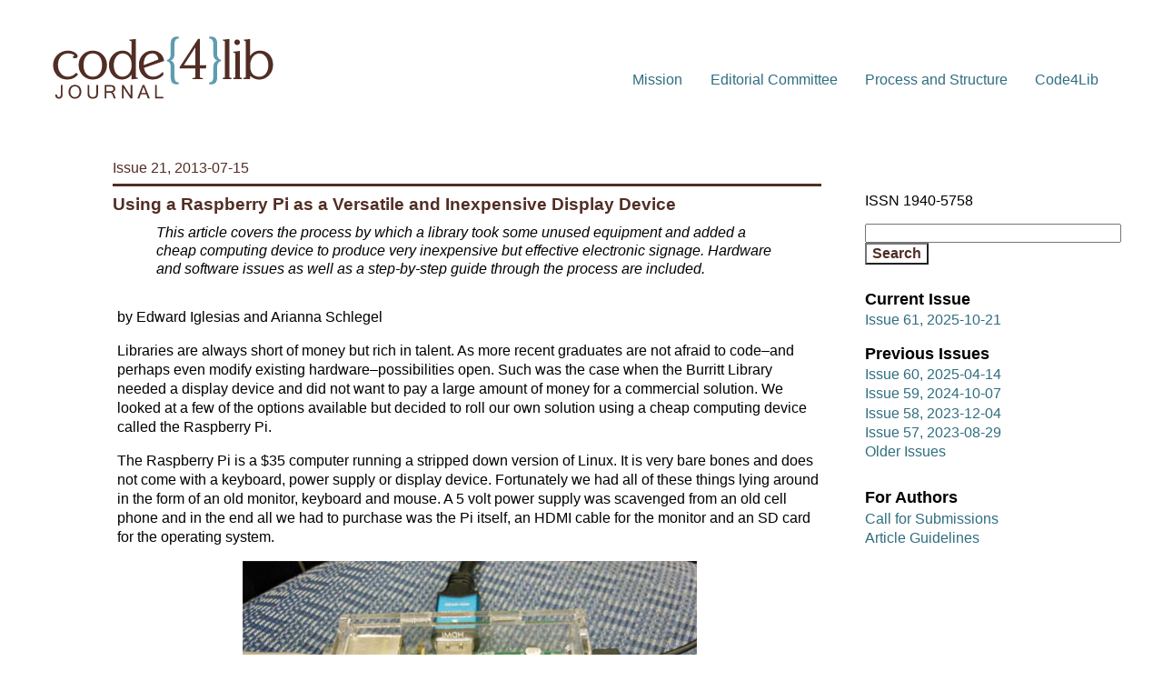

--- FILE ---
content_type: text/html; charset=UTF-8
request_url: https://journal.code4lib.org/articles/8644
body_size: 13157
content:
<!DOCTYPE html PUBLIC "-//W3C//DTD XHTML 1.0 Transitional//EN"
"http://www.w3.org/TR/xhtml1/DTD/xhtml1-transitional.dtd">
<html xmlns="http://www.w3.org/1999/xhtml" lang="en-US">
	<head>
		<meta http-equiv="Content-Type" content="text/html; charset=UTF-8" />

		<title>The Code4Lib Journal &#8211; Using a Raspberry Pi as a Versatile and Inexpensive Display Device</title>

		<meta name="viewport" content="width=device-width, initial-scale=1" />
		<meta name="generator" content="WordPress 6.8.3" /> <!-- leave this for stats -->
    <link rel="shortcut icon" href="https://journal.code4lib.org/wp-content/themes/c4lj-theme/images/favicon.ico" />
		<link rel="stylesheet" href="https://journal.code4lib.org/wp-content/themes/c4lj-theme/style.css" type="text/css" media="screen, print" />
		<!--[if lte IE 7]>
		<link rel="stylesheet" href="https://journal.code4lib.org/wp-content/themes/c4lj-theme/fix-ie7.css" type="text/css" media="screen" />
		<![endif]-->
		<!--[if lte IE 6]>
		<link rel="stylesheet" href="https://journal.code4lib.org/wp-content/themes/c4lj-theme/fix-ie6.css" type="text/css" media="screen" />
		<![endif]-->
		<link rel="stylesheet" href="https://journal.code4lib.org/wp-content/themes/c4lj-theme/print.css" type="text/css" media="print" />
		<link rel="alternate" type="application/rss+xml" title="The Code4Lib Journal Syndication Feed" href="http://feeds.feedburner.com/c4lj" />
		<link rel="pingback" href="https://journal.code4lib.org/xmlrpc.php" />

<!-- Google Scholar Stuff -->
	<meta name="citation_title" content="Using a Raspberry Pi as a Versatile and Inexpensive Display Device">
 <meta name="citation_author" content="Edward Iglesias">
 <meta name="citation_author" content="Arianna Schlegel">
<meta name="citation_publication_date" content="2013/07/17">
	<meta name="citation_journal_title" content="Code4Lib Journal">
		<meta name="citation_issue" content="21">
<!-- end  Google Scholar Stuff -->

<meta name='robots' content='max-image-preview:large' />
	<style>img:is([sizes="auto" i], [sizes^="auto," i]) { contain-intrinsic-size: 3000px 1500px }</style>
	<link rel="alternate" type="application/rss+xml" title="The Code4Lib Journal &raquo; Using a Raspberry Pi as a Versatile and Inexpensive Display Device Comments Feed" href="https://journal.code4lib.org/articles/8644/feed" />
<script type="text/javascript">
/* <![CDATA[ */
window._wpemojiSettings = {"baseUrl":"https:\/\/s.w.org\/images\/core\/emoji\/16.0.1\/72x72\/","ext":".png","svgUrl":"https:\/\/s.w.org\/images\/core\/emoji\/16.0.1\/svg\/","svgExt":".svg","source":{"concatemoji":"https:\/\/journal.code4lib.org\/wp-includes\/js\/wp-emoji-release.min.js?ver=6.8.3"}};
/*! This file is auto-generated */
!function(s,n){var o,i,e;function c(e){try{var t={supportTests:e,timestamp:(new Date).valueOf()};sessionStorage.setItem(o,JSON.stringify(t))}catch(e){}}function p(e,t,n){e.clearRect(0,0,e.canvas.width,e.canvas.height),e.fillText(t,0,0);var t=new Uint32Array(e.getImageData(0,0,e.canvas.width,e.canvas.height).data),a=(e.clearRect(0,0,e.canvas.width,e.canvas.height),e.fillText(n,0,0),new Uint32Array(e.getImageData(0,0,e.canvas.width,e.canvas.height).data));return t.every(function(e,t){return e===a[t]})}function u(e,t){e.clearRect(0,0,e.canvas.width,e.canvas.height),e.fillText(t,0,0);for(var n=e.getImageData(16,16,1,1),a=0;a<n.data.length;a++)if(0!==n.data[a])return!1;return!0}function f(e,t,n,a){switch(t){case"flag":return n(e,"\ud83c\udff3\ufe0f\u200d\u26a7\ufe0f","\ud83c\udff3\ufe0f\u200b\u26a7\ufe0f")?!1:!n(e,"\ud83c\udde8\ud83c\uddf6","\ud83c\udde8\u200b\ud83c\uddf6")&&!n(e,"\ud83c\udff4\udb40\udc67\udb40\udc62\udb40\udc65\udb40\udc6e\udb40\udc67\udb40\udc7f","\ud83c\udff4\u200b\udb40\udc67\u200b\udb40\udc62\u200b\udb40\udc65\u200b\udb40\udc6e\u200b\udb40\udc67\u200b\udb40\udc7f");case"emoji":return!a(e,"\ud83e\udedf")}return!1}function g(e,t,n,a){var r="undefined"!=typeof WorkerGlobalScope&&self instanceof WorkerGlobalScope?new OffscreenCanvas(300,150):s.createElement("canvas"),o=r.getContext("2d",{willReadFrequently:!0}),i=(o.textBaseline="top",o.font="600 32px Arial",{});return e.forEach(function(e){i[e]=t(o,e,n,a)}),i}function t(e){var t=s.createElement("script");t.src=e,t.defer=!0,s.head.appendChild(t)}"undefined"!=typeof Promise&&(o="wpEmojiSettingsSupports",i=["flag","emoji"],n.supports={everything:!0,everythingExceptFlag:!0},e=new Promise(function(e){s.addEventListener("DOMContentLoaded",e,{once:!0})}),new Promise(function(t){var n=function(){try{var e=JSON.parse(sessionStorage.getItem(o));if("object"==typeof e&&"number"==typeof e.timestamp&&(new Date).valueOf()<e.timestamp+604800&&"object"==typeof e.supportTests)return e.supportTests}catch(e){}return null}();if(!n){if("undefined"!=typeof Worker&&"undefined"!=typeof OffscreenCanvas&&"undefined"!=typeof URL&&URL.createObjectURL&&"undefined"!=typeof Blob)try{var e="postMessage("+g.toString()+"("+[JSON.stringify(i),f.toString(),p.toString(),u.toString()].join(",")+"));",a=new Blob([e],{type:"text/javascript"}),r=new Worker(URL.createObjectURL(a),{name:"wpTestEmojiSupports"});return void(r.onmessage=function(e){c(n=e.data),r.terminate(),t(n)})}catch(e){}c(n=g(i,f,p,u))}t(n)}).then(function(e){for(var t in e)n.supports[t]=e[t],n.supports.everything=n.supports.everything&&n.supports[t],"flag"!==t&&(n.supports.everythingExceptFlag=n.supports.everythingExceptFlag&&n.supports[t]);n.supports.everythingExceptFlag=n.supports.everythingExceptFlag&&!n.supports.flag,n.DOMReady=!1,n.readyCallback=function(){n.DOMReady=!0}}).then(function(){return e}).then(function(){var e;n.supports.everything||(n.readyCallback(),(e=n.source||{}).concatemoji?t(e.concatemoji):e.wpemoji&&e.twemoji&&(t(e.twemoji),t(e.wpemoji)))}))}((window,document),window._wpemojiSettings);
/* ]]> */
</script>
<style id='wp-emoji-styles-inline-css' type='text/css'>

	img.wp-smiley, img.emoji {
		display: inline !important;
		border: none !important;
		box-shadow: none !important;
		height: 1em !important;
		width: 1em !important;
		margin: 0 0.07em !important;
		vertical-align: -0.1em !important;
		background: none !important;
		padding: 0 !important;
	}
</style>
<link rel='stylesheet' id='wp-block-library-css' href='https://journal.code4lib.org/wp-includes/css/dist/block-library/style.min.css?ver=6.8.3' type='text/css' media='all' />
<style id='classic-theme-styles-inline-css' type='text/css'>
/*! This file is auto-generated */
.wp-block-button__link{color:#fff;background-color:#32373c;border-radius:9999px;box-shadow:none;text-decoration:none;padding:calc(.667em + 2px) calc(1.333em + 2px);font-size:1.125em}.wp-block-file__button{background:#32373c;color:#fff;text-decoration:none}
</style>
<style id='global-styles-inline-css' type='text/css'>
:root{--wp--preset--aspect-ratio--square: 1;--wp--preset--aspect-ratio--4-3: 4/3;--wp--preset--aspect-ratio--3-4: 3/4;--wp--preset--aspect-ratio--3-2: 3/2;--wp--preset--aspect-ratio--2-3: 2/3;--wp--preset--aspect-ratio--16-9: 16/9;--wp--preset--aspect-ratio--9-16: 9/16;--wp--preset--color--black: #000000;--wp--preset--color--cyan-bluish-gray: #abb8c3;--wp--preset--color--white: #ffffff;--wp--preset--color--pale-pink: #f78da7;--wp--preset--color--vivid-red: #cf2e2e;--wp--preset--color--luminous-vivid-orange: #ff6900;--wp--preset--color--luminous-vivid-amber: #fcb900;--wp--preset--color--light-green-cyan: #7bdcb5;--wp--preset--color--vivid-green-cyan: #00d084;--wp--preset--color--pale-cyan-blue: #8ed1fc;--wp--preset--color--vivid-cyan-blue: #0693e3;--wp--preset--color--vivid-purple: #9b51e0;--wp--preset--gradient--vivid-cyan-blue-to-vivid-purple: linear-gradient(135deg,rgba(6,147,227,1) 0%,rgb(155,81,224) 100%);--wp--preset--gradient--light-green-cyan-to-vivid-green-cyan: linear-gradient(135deg,rgb(122,220,180) 0%,rgb(0,208,130) 100%);--wp--preset--gradient--luminous-vivid-amber-to-luminous-vivid-orange: linear-gradient(135deg,rgba(252,185,0,1) 0%,rgba(255,105,0,1) 100%);--wp--preset--gradient--luminous-vivid-orange-to-vivid-red: linear-gradient(135deg,rgba(255,105,0,1) 0%,rgb(207,46,46) 100%);--wp--preset--gradient--very-light-gray-to-cyan-bluish-gray: linear-gradient(135deg,rgb(238,238,238) 0%,rgb(169,184,195) 100%);--wp--preset--gradient--cool-to-warm-spectrum: linear-gradient(135deg,rgb(74,234,220) 0%,rgb(151,120,209) 20%,rgb(207,42,186) 40%,rgb(238,44,130) 60%,rgb(251,105,98) 80%,rgb(254,248,76) 100%);--wp--preset--gradient--blush-light-purple: linear-gradient(135deg,rgb(255,206,236) 0%,rgb(152,150,240) 100%);--wp--preset--gradient--blush-bordeaux: linear-gradient(135deg,rgb(254,205,165) 0%,rgb(254,45,45) 50%,rgb(107,0,62) 100%);--wp--preset--gradient--luminous-dusk: linear-gradient(135deg,rgb(255,203,112) 0%,rgb(199,81,192) 50%,rgb(65,88,208) 100%);--wp--preset--gradient--pale-ocean: linear-gradient(135deg,rgb(255,245,203) 0%,rgb(182,227,212) 50%,rgb(51,167,181) 100%);--wp--preset--gradient--electric-grass: linear-gradient(135deg,rgb(202,248,128) 0%,rgb(113,206,126) 100%);--wp--preset--gradient--midnight: linear-gradient(135deg,rgb(2,3,129) 0%,rgb(40,116,252) 100%);--wp--preset--font-size--small: 13px;--wp--preset--font-size--medium: 20px;--wp--preset--font-size--large: 36px;--wp--preset--font-size--x-large: 42px;--wp--preset--spacing--20: 0.44rem;--wp--preset--spacing--30: 0.67rem;--wp--preset--spacing--40: 1rem;--wp--preset--spacing--50: 1.5rem;--wp--preset--spacing--60: 2.25rem;--wp--preset--spacing--70: 3.38rem;--wp--preset--spacing--80: 5.06rem;--wp--preset--shadow--natural: 6px 6px 9px rgba(0, 0, 0, 0.2);--wp--preset--shadow--deep: 12px 12px 50px rgba(0, 0, 0, 0.4);--wp--preset--shadow--sharp: 6px 6px 0px rgba(0, 0, 0, 0.2);--wp--preset--shadow--outlined: 6px 6px 0px -3px rgba(255, 255, 255, 1), 6px 6px rgba(0, 0, 0, 1);--wp--preset--shadow--crisp: 6px 6px 0px rgba(0, 0, 0, 1);}:where(.is-layout-flex){gap: 0.5em;}:where(.is-layout-grid){gap: 0.5em;}body .is-layout-flex{display: flex;}.is-layout-flex{flex-wrap: wrap;align-items: center;}.is-layout-flex > :is(*, div){margin: 0;}body .is-layout-grid{display: grid;}.is-layout-grid > :is(*, div){margin: 0;}:where(.wp-block-columns.is-layout-flex){gap: 2em;}:where(.wp-block-columns.is-layout-grid){gap: 2em;}:where(.wp-block-post-template.is-layout-flex){gap: 1.25em;}:where(.wp-block-post-template.is-layout-grid){gap: 1.25em;}.has-black-color{color: var(--wp--preset--color--black) !important;}.has-cyan-bluish-gray-color{color: var(--wp--preset--color--cyan-bluish-gray) !important;}.has-white-color{color: var(--wp--preset--color--white) !important;}.has-pale-pink-color{color: var(--wp--preset--color--pale-pink) !important;}.has-vivid-red-color{color: var(--wp--preset--color--vivid-red) !important;}.has-luminous-vivid-orange-color{color: var(--wp--preset--color--luminous-vivid-orange) !important;}.has-luminous-vivid-amber-color{color: var(--wp--preset--color--luminous-vivid-amber) !important;}.has-light-green-cyan-color{color: var(--wp--preset--color--light-green-cyan) !important;}.has-vivid-green-cyan-color{color: var(--wp--preset--color--vivid-green-cyan) !important;}.has-pale-cyan-blue-color{color: var(--wp--preset--color--pale-cyan-blue) !important;}.has-vivid-cyan-blue-color{color: var(--wp--preset--color--vivid-cyan-blue) !important;}.has-vivid-purple-color{color: var(--wp--preset--color--vivid-purple) !important;}.has-black-background-color{background-color: var(--wp--preset--color--black) !important;}.has-cyan-bluish-gray-background-color{background-color: var(--wp--preset--color--cyan-bluish-gray) !important;}.has-white-background-color{background-color: var(--wp--preset--color--white) !important;}.has-pale-pink-background-color{background-color: var(--wp--preset--color--pale-pink) !important;}.has-vivid-red-background-color{background-color: var(--wp--preset--color--vivid-red) !important;}.has-luminous-vivid-orange-background-color{background-color: var(--wp--preset--color--luminous-vivid-orange) !important;}.has-luminous-vivid-amber-background-color{background-color: var(--wp--preset--color--luminous-vivid-amber) !important;}.has-light-green-cyan-background-color{background-color: var(--wp--preset--color--light-green-cyan) !important;}.has-vivid-green-cyan-background-color{background-color: var(--wp--preset--color--vivid-green-cyan) !important;}.has-pale-cyan-blue-background-color{background-color: var(--wp--preset--color--pale-cyan-blue) !important;}.has-vivid-cyan-blue-background-color{background-color: var(--wp--preset--color--vivid-cyan-blue) !important;}.has-vivid-purple-background-color{background-color: var(--wp--preset--color--vivid-purple) !important;}.has-black-border-color{border-color: var(--wp--preset--color--black) !important;}.has-cyan-bluish-gray-border-color{border-color: var(--wp--preset--color--cyan-bluish-gray) !important;}.has-white-border-color{border-color: var(--wp--preset--color--white) !important;}.has-pale-pink-border-color{border-color: var(--wp--preset--color--pale-pink) !important;}.has-vivid-red-border-color{border-color: var(--wp--preset--color--vivid-red) !important;}.has-luminous-vivid-orange-border-color{border-color: var(--wp--preset--color--luminous-vivid-orange) !important;}.has-luminous-vivid-amber-border-color{border-color: var(--wp--preset--color--luminous-vivid-amber) !important;}.has-light-green-cyan-border-color{border-color: var(--wp--preset--color--light-green-cyan) !important;}.has-vivid-green-cyan-border-color{border-color: var(--wp--preset--color--vivid-green-cyan) !important;}.has-pale-cyan-blue-border-color{border-color: var(--wp--preset--color--pale-cyan-blue) !important;}.has-vivid-cyan-blue-border-color{border-color: var(--wp--preset--color--vivid-cyan-blue) !important;}.has-vivid-purple-border-color{border-color: var(--wp--preset--color--vivid-purple) !important;}.has-vivid-cyan-blue-to-vivid-purple-gradient-background{background: var(--wp--preset--gradient--vivid-cyan-blue-to-vivid-purple) !important;}.has-light-green-cyan-to-vivid-green-cyan-gradient-background{background: var(--wp--preset--gradient--light-green-cyan-to-vivid-green-cyan) !important;}.has-luminous-vivid-amber-to-luminous-vivid-orange-gradient-background{background: var(--wp--preset--gradient--luminous-vivid-amber-to-luminous-vivid-orange) !important;}.has-luminous-vivid-orange-to-vivid-red-gradient-background{background: var(--wp--preset--gradient--luminous-vivid-orange-to-vivid-red) !important;}.has-very-light-gray-to-cyan-bluish-gray-gradient-background{background: var(--wp--preset--gradient--very-light-gray-to-cyan-bluish-gray) !important;}.has-cool-to-warm-spectrum-gradient-background{background: var(--wp--preset--gradient--cool-to-warm-spectrum) !important;}.has-blush-light-purple-gradient-background{background: var(--wp--preset--gradient--blush-light-purple) !important;}.has-blush-bordeaux-gradient-background{background: var(--wp--preset--gradient--blush-bordeaux) !important;}.has-luminous-dusk-gradient-background{background: var(--wp--preset--gradient--luminous-dusk) !important;}.has-pale-ocean-gradient-background{background: var(--wp--preset--gradient--pale-ocean) !important;}.has-electric-grass-gradient-background{background: var(--wp--preset--gradient--electric-grass) !important;}.has-midnight-gradient-background{background: var(--wp--preset--gradient--midnight) !important;}.has-small-font-size{font-size: var(--wp--preset--font-size--small) !important;}.has-medium-font-size{font-size: var(--wp--preset--font-size--medium) !important;}.has-large-font-size{font-size: var(--wp--preset--font-size--large) !important;}.has-x-large-font-size{font-size: var(--wp--preset--font-size--x-large) !important;}
:where(.wp-block-post-template.is-layout-flex){gap: 1.25em;}:where(.wp-block-post-template.is-layout-grid){gap: 1.25em;}
:where(.wp-block-columns.is-layout-flex){gap: 2em;}:where(.wp-block-columns.is-layout-grid){gap: 2em;}
:root :where(.wp-block-pullquote){font-size: 1.5em;line-height: 1.6;}
</style>
<link rel="https://api.w.org/" href="https://journal.code4lib.org/wp-json/" /><link rel="alternate" title="JSON" type="application/json" href="https://journal.code4lib.org/wp-json/wp/v2/posts/8644" /><link rel="EditURI" type="application/rsd+xml" title="RSD" href="https://journal.code4lib.org/xmlrpc.php?rsd" />
<link rel="canonical" href="https://journal.code4lib.org/articles/8644" />
<link rel='shortlink' href='https://journal.code4lib.org/?p=8644' />
<link rel="alternate" title="oEmbed (JSON)" type="application/json+oembed" href="https://journal.code4lib.org/wp-json/oembed/1.0/embed?url=https%3A%2F%2Fjournal.code4lib.org%2Farticles%2F8644" />
<link rel="alternate" title="oEmbed (XML)" type="text/xml+oembed" href="https://journal.code4lib.org/wp-json/oembed/1.0/embed?url=https%3A%2F%2Fjournal.code4lib.org%2Farticles%2F8644&#038;format=xml" />
<style>
@media all and (max-width : 768px) {
.syntaxhighlighter a, .syntaxhighlighter div, .syntaxhighlighter code, .syntaxhighlighter table, .syntaxhighlighter table td, .syntaxhighlighter table tr, .syntaxhighlighter table tbody, .syntaxhighlighter table thead, .syntaxhighlighter table caption, .syntaxhighlighter textarea
{
	font-size: 0.95em !important;
}
}
</style>
	</head>
	<body>
		<div id="page">
			<div id="header">
				<div id="headerbackground">
					<h1><a href="https://journal.code4lib.org/"><img src="https://journal.code4lib.org/wp-content/themes/c4lj-theme/images/logo.png" alt="The Code4Lib Journal" /></a></h1>
				</div>
				<div id="about">
					<ul>
						<li class="page_item page-item-5"><a href="https://journal.code4lib.org/mission">Mission</a></li>
<li class="page_item page-item-6"><a href="https://journal.code4lib.org/editorial-committee">Editorial Committee</a></li>
<li class="page_item page-item-8"><a href="https://journal.code4lib.org/process-and-structure">Process and Structure</a></li>
						<li><a href="http://code4lib.org/">Code4Lib</a></li>
					</ul>
				</div>
				<div class="mobile-search">
					<form method="get" id="searchform" action="https://journal.code4lib.org/">
						<div>
							<input type="text" value="" aria-labelledby="searchsubmit" name="s" id="s" />
							<input type="submit" value="Search" id="searchsubmit" />
						</div>
					</form>
				</div>
			</div>

			<div id="content">
								<div class="article" id="post-8644">
					<p id="issueDesignation"><a href="https://journal.code4lib.org/issues/issues/issue21">Issue 21, 2013-07-15</a></p>
					<h1 class="articletitle">Using a Raspberry Pi as a Versatile and Inexpensive Display Device</h1>
					<div class="abstract">
						<p>This article covers the process by which a library took some unused equipment and added a cheap computing device to produce very inexpensive but effective electronic signage.  Hardware and software issues as well as a step-by-step guide through the process are included.</p>
					</div>
					<div class="entry">
						<p>by Edward Iglesias and Arianna Schlegel</p>
<p>Libraries are always short of money but rich in talent. As more recent graduates are not afraid to code&#8211;and perhaps even modify existing hardware&#8211;possibilities open. Such was the case when the Burritt Library needed a display device and did not want to pay a large amount of money for a commercial solution. We looked at a few of the options available but decided to roll our own solution using a cheap computing device called the Raspberry Pi.</p>
<p>The Raspberry Pi is a $35 computer running a stripped down version of Linux. It is very bare bones and does not come with a keyboard, power supply or display device. Fortunately we had all of these things lying around in the form of an old monitor, keyboard and mouse. A 5 volt power supply was scavenged from an old cell phone and in the end all we had to purchase was the Pi itself, an HDMI cable for the monitor and an SD card for the operating system.</p>
<p><a href="https://journal.code4lib.org/media/issue21/iglesias/figure0.jpg"><img decoding="async" alt="Figure 0. Pi vs. Pen" src="https://journal.code4lib.org/media/issue21/iglesias/figure0.jpg" /></a></p>
<p class="caption"><strong>Figure 0.</strong> Pi vs. Pen</p>
<p>Setting up the operating system (OS) is straightforward for anyone who has ever burned a Linux distribution onto a CD. You will need a card reader. Using the built in dd tool it was a simple matter to burn the OS onto the card.</p>
<p>Using the Raspberry Pi and some custom PHP on a website, we came up with a solution that cost approximately $50.00 plus time. As a comparison, a typical commercial solution starts at around $900.00 for something like this which is set up at our local coffee house.</p>
<p><a href="https://journal.code4lib.org/media/issue21/iglesias/figure1.jpg"><img decoding="async" alt="Figure 1. Coffeehouse Display" src="https://journal.code4lib.org/media/issue21/iglesias/figure1.jpg" /></a></p>
<p class="caption"><strong>Figure 1.</strong> Coffeehouse Display</p>
<h2>The Problem</h2>
<p>In the spring of 2012 the Burritt Library started checking out Kindle readers for ebooks. This was only a pilot project with 5 readers but proved wildly successful. As a result students were often asking whether there were any Kindles available. For some reason they did not think to check the online catalog first. The Circulation Department needed a way to display how many Kindles were available for checkout.</p>
<p><a href="https://journal.code4lib.org/media/issue21/iglesias/figure2.jpg"><img decoding="async" alt="Figure 2. Caption" src="https://journal.code4lib.org/media/issue21/iglesias/figure2.jpg" /></a></p>
<p class="caption"><strong>Figure 2.</strong> Initial Raspberry Pi Setup</p>
<h2>The Solution</h2>
<p>The newly released Raspberry Pi. This is a small $35 &#8211; $40 computer that can be loaded with a special distribution of the Linux OS (in this case Raspian) and can be used as a normal computer or hooked up to a breadboard (a physical board for prototyping electronic projects) for use with physical sensors. Since the distribution already came with a browser the idea emerged that by placing the computer hooked up to a monitor in a location at Circulation the browser could be set to a web page that auto-updates. Additionally, since the computer could be set to automatically log in and launch the browser in kiosk mode at startup there would be no need for a mouse or keyboard.</p>
<p><a href="https://journal.code4lib.org/media/issue21/iglesias/figure3.jpg"><img decoding="async" alt="Figure 3. Kindle Counter Display" src="https://journal.code4lib.org/media/issue21/iglesias/figure3.jpg" /></a></p>
<p class="caption"><strong>Figure 3.</strong> Kindle Counter Display</p>
<h2>The Process</h2>
<p>The project was divided between the two authors with Iglesias taking care of the physical hardware and formatting of the Pi while Schlegel took care of the PHP scripting that would scrape the catalog to display the item status.</p>
<h3>Raspberry Pi Customization</h3>
<p>In order for the display to be as low maintenance as possible, several settings had to be adjusted.</p>
<ul>
<li>The login sequence had to be changed so that no login was required.</li>
<li>The boot sequence had to be changed so that upon startup the X environment (the graphical environment in Linux that lets you run browsers and other software) was started.</li>
<li>The default browser for Raspian, Midori, had to be invoked on startup and set to go to a particular site and stay there in full screen or kiosk mode.</li>
<li>The energy saving sequence that blanked out the screen after a set period of time had to be disabled.</li>
</ul>
<p>At the time we worked on this project it was a long process to set up the Pi so that it would start up and log into the graphical interface without a password. Recent distributions of Raspian have simplified this process. The Raspberry Pi configurator launches the first time you boot up and can be summoned at any time by opening a terminal window and typing in</p>
<pre class="brush: bash; title: ; notranslate" title="">sudo raspi-config</pre>
<p>This allows you to simply select an option that boots the Pi into the graphical interface under the section &#8220;boot_behaviour&#8221;. After this a very small script must be written that will invoke the browser and point it at the desired website. Just open an editor at the command line and create a file called start.sh in your home directory such as</p>
<pre class="brush: bash; title: ; notranslate" title="">nano /home/pi/start.sh</pre>
<p>In this file you need only two lines. The first tells the script where to call the command from and the second invokes midori in &#8220;Fullscreen&#8221; mode and goes to the URL you define.</p>
<pre class="brush: bash; title: ; notranslate" title="">#!/usr/bin/sh
 midori -e Fullscreen -a www.library.ccsu.edu/kindlecounter &amp;</pre>
<p>After this make your script executable</p>
<pre class="brush: bash; title: ; notranslate" title="">sudo chmod +x /home/pi/start.sh</pre>
<p>and add your script to your LXDE autostart file</p>
<pre class="brush: bash; title: ; notranslate" title="">sudo nano /etc/xdg/lxsession/LXDE/autostart</pre>
<p>Be sure to use sudo before trying to edit this file. At the bottom of the file add the line</p>
<pre class="brush: bash; title: ; notranslate" title="">@sh /home/pi/start.sh</pre>
<p>Finally there was the problem of the screen not blanking out. The solution was found on a discussion on StackExchange which involved the installation of the x11 server utilities. These are a group of tools which let you control among other things when a screen goes blank. To install these tools go to the command line and type in</p>
<pre class="brush: bash; title: ; notranslate" title="">apt-get install x11-xserver-utils</pre>
<p>Then it is simply a matter of editing the autostart file with</p>
<pre class="brush: bash; title: ; notranslate" title="">sudo nano /etc/xdg/lxsession/LXDE/autostart</pre>
<p>Next, uncomment the @xscreensaver line in the following code block:</p>
<pre class="brush: bash; title: ; notranslate" title="">@lxpanel --profile LXDE
@pcmanfm --desktop --profile LXDE
#@xscreensaver -no-splash
@xset s off
@xset -dpms
@xset s noblank
@sh /home/pi/start.sh</pre>
<p>More details can be found at <a href="http://raspberrypi.stackexchange.com/questions/752/how-do-i-prevent-the-screen-from-going-blank">http://raspberrypi.stackexchange.com/questions/752/how-do-i-prevent-the-screen-from-going-blank</a>.</p>
<p>At this point the Pi should be able to be unplugged and replugged and automatically launch the browser with the specified target webpage.</p>
<h3>Software</h3>
<p>The software part of this project is pretty painless and quick. Additionally, it can be extrapolated to so many other uses! We are already considering setting up boards to display library announcements, notices, etc.</p>
<p><a href="https://journal.code4lib.org/media/issue21/iglesias/figure4.jpg"><img decoding="async" alt="Figure 4. The original Kindle Counter Screen" src="https://journal.code4lib.org/media/issue21/iglesias/figure4.jpg" /></a></p>
<p class="caption"><strong>Figure 4.</strong> The original Kindle Counter Screen</p>
<p>For now, however, we have just what we call the &#8220;Kindle Counter.&#8221; To see a working example of the page, please visit: <a href="http://library.ccsu.edu/kindlecounter">http://library.ccsu.edu/kindlecounter</a>. (This soon will be changing to accommodate a split-screen view which incorporates a &#8220;laptop counter,&#8221; as well, but the basic work is all the same. The original page will be saved and perpetually available at: <a href="http://library.ccsu.edu/kindlecounter/justkindle.php">http://library.ccsu.edu/kindlecounter/justkindle.php</a>.)</p>
<p>To begin, we had to figure out how we wanted to read the information from the page. The library&#8217;s Kindle holdings are listed at <a href="http://www.consuls.org/record=b3315628~S16">http://www.consuls.org/record=b3315628~S16</a>, so we needed some way of scraping that page to read the current status of each item. The page updates immediately upon item processing, so we knew we could get current information from there, without having to figure out some way of getting access to our ILS and trying to read the status from the database. (A reminder: Do use your catalog&#8217;s persistent link functionality for this project!)</p>
<p>We opted to use PHP for screen scraping, following the instructions at <a href="http://www.dmxzone.com/go/4402/page-scraping/">http://www.dmxzone.com/go/4402/page-scraping/</a>. We relied heavily on this page as a jumping off point, ensuring we could successfully execute a scrape with the sample code before making the transition to our own site.</p>
<p>We needed the code to indicate how many Pis were available for checkout, so we decided that the best option would be to sum up the number of times that the two phrases which indicated availability – &#8220;Available&#8221; and &#8220;Recently Returned&#8221; – occurred on the page:</p>
<pre class="brush: php; title: ; notranslate" title="">
$numavail = substr_count($file, &quot;AVAILABLE&quot;);
$numrr = substr_count($file, &quot;Recently Returned&quot;);
</pre>
<p>Originally, of course, we were simply displaying formatted text. But we wanted something that looked better &#8211; so we decided to create images of each number and store them on the web server. This was easy for us, because we currently only have 4 Kindles &#8211; it might become quite time-intensive if you are looking at dozens or hundreds of items. We originally tried using Google Fonts, but found that automatic page refreshes caused the page to flicker too much. Switching to images which resided on our web server resolved that issue. It was a simple matter of an if/else statement to check the current number of Kindles available, then choose which image to display:</p>
<pre class="brush: php; title: ; notranslate" title="">
$maxkindles = 4;
if ($totnumavail &lt;= $maxkindles) {
   print '&lt;img alt=&quot;&quot; src=&quot;img/kindle&quot; . $totnumavail . &quot;.jpg&quot;  /&gt;';
} else {
   print '&lt;img alt=&quot;&quot; src=&quot;img/kindle0.jpg&quot; /&gt;';
}
</pre>
<p>And lastly, because we wanted the Kindle Counter to be entirely autonomous, we had to make the page refresh itself &#8211; and do so regularly, so that we had a real-time display for anyone interested in whether there were any Kindles available. We opted to go with this refresh:</p>
<pre class="brush: xml; title: ; notranslate" title="">
&lt;head&gt;
     &lt;!-- refresh every 5 seconds --&gt;
     &lt;meta http-equiv=&quot;refresh&quot; content=&quot;5&quot; &gt;
&lt;/head&gt;
</pre>
<p>and chose to set it to refresh every 5 seconds. This was enough that the update seemed almost immediate (we were told our circulation staff enjoyed scanning the Kindles in and out to watch the number change when the Counter was first set up at our desk!) but wasn’t too flickery (it does occasionally flash, but it doesn’t seem to be a problem).</p>
<h2>Conclusion</h2>
<p>Ths project provided numerous opportunities for the staff working on it as well as the library. By pushing ourselves to learn to make a solution rather than buy one the staff was able to acquire and use new skills that will doubtless prove useful in the future. Additionally the cost and customizability would not have been possible otherwise. As we move forward with plans to create a makerspace in the library this has become a first step towards creating a maker culture in the library. Finally the screen has proven wildly successful and we have had requests for more of these digital signs for other purposes in the library. Now when the old argument comes up over whether it is better to develop a solution in-house or buy one, the answer is not always obviously to outsource.</p>
<h2>About the Authors</h2>
<p>Edward Iglesias was born in Laredo, Texas and lived there much of his life. The environmental bias caused by living in a bilingual, bicultural society has permanently affected his outlook on life. As a result he is drawn to subjects that don’t easily fit description or are a blend of many things. His latest book <em>Robots in Academic Libraries</em> is a good example as the field of library automation and technology is always in flux. After leaving Laredo, Mr. Iglesias taught English at various colleges in Houston before deciding to venture into the world of libraries by getting his MLIS at the University of Texas. From there he quickly settled into academic libraries and has worked in the field ever since. Currently Mr. Iglesias is researching the role of maker spaces in libraries as a way for libraries to continue to be relevant and provide communities of creation for their users.</p>
<p>Arianna Schlegel earned her Bachelor’s degree in Computer Science. After several years in the software world, she decided she wanted her career to go in another direction entirely, and pursued her Masters in Library Science. With these two wildly different but equally beloved fields, she began her work as a Digital Projects Librarian at Central Connecticut State University (New Britain, CT) in 2010. Currently she splits her time between her geek-librarian job at Central and her Reference &amp; Instruction position at Capital Community College in Hartford, CT. In her spare time, she knits obsessively, reads everything she can get her hands on, and dabbles in technological pursuits.</p>
					</div>
														</div>
				<!-- You can start editing here. -->

<div class="comments">
	<p class="subscriptionlinks">Subscribe to comments: <a href="https://journal.code4lib.org/articles/8644/feed">For this article</a> | <a href="http://feeds.feedburner.com/c4lj/comments">For all articles</a></p>
	<h3>4 Responses to "Using a Raspberry Pi as a Versatile and Inexpensive Display Device"</h3>

	<p class="aboutcomments">
					Please <a href="#respond">leave a response</a> below:
			</p>

	<ol class="commentlist">

			<li class="oddcomment" id="comment-22870">
			<p class="commentheader"><cite>Shelly</cite>,
			
			<span class="commentmetadata"><a href="#comment-22870" title="">2013-07-18</a></span></p>

      <div class="commentbody">
  			<p><a href="http://screenlyapp.com" rel="nofollow ugc">http://screenlyapp.com</a></p>
<p>I&#8217;ve just started using a Raspberry Pi and would like to let you know about this great app called Screenly. It&#8217;s made for the Pi.</p>
<p>From thier site:<br />
Digital signage made easy.</p>
<p>Full HD video and images on your TV screens powered by a single Raspberry Pi mini computer and the revolutionary Screenly software stack.</p>
<p>Thank you for your article.</p>
      </div>

		</li>
	
			<li id="comment-22881">
			<p class="commentheader"><cite><a href="http://coffeecode.net" class="url" rel="ugc external nofollow">Dan Scott</a></cite>,
			
			<span class="commentmetadata"><a href="#comment-22881" title="">2013-07-18</a></span></p>

      <div class="commentbody">
  			<p>This (and Screenly, to a certain extent) reminds me a lot of <a href="https://gitorious.org/el-cheapo-digital-signage" rel="nofollow ugc">https://gitorious.org/el-cheapo-digital-signage</a> &#8211; my quick and dirty means of turning a broken laptop + a TV into an electronic signage solution, albeit with more pain and moving parts than relying on the trusty little Raspberry Pi :)</p>
<p>I like what you&#8217;re doing and hope you keep us updated on your progress with this project!</p>
      </div>

		</li>
	
			<li class="oddcomment" id="comment-30764">
			<p class="commentheader"><cite>Mike Green</cite>,
			
			<span class="commentmetadata"><a href="#comment-30764" title="">2014-01-15</a></span></p>

      <div class="commentbody">
  			<p>Good stuff. Do you have all the code in github or somewhere?</p>
      </div>

		</li>
	
			<li id="comment-30955">
			<p class="commentheader"><cite>Juan</cite>,
			
			<span class="commentmetadata"><a href="#comment-30955" title="">2014-01-23</a></span></p>

      <div class="commentbody">
  			<p>I have setup my pi to work as a NOC. I have made it boot to web page in full mode, though the webpage requires credentials. </p>
<p>Do you happen to know how to make the pi log in automatically to the web page, when it boots up?</p>
      </div>

		</li>
	
	
	</ol>

 

<h3 id="respond">Leave a Reply</h3>


<form action="https://journal.code4lib.org/wp-comments-post.php" method="post" id="commentform">


<p><input type="text" name="author" id="author" value=""/>
<label for="author">Name (required)</label></p>

<p><input type="text" name="email" id="email" value="" />
<label for="email">Mail (will not be published) (required)</label></p>

<p><input type="text" name="url" id="url" value="" />
<label for="url">Website</label></p>


<p><textarea autocomplete="new-password"  aria-label="Comment box" id="f127f6ccbe"  name="f127f6ccbe"   cols="50" rows="10"></textarea><textarea id="comment" aria-label="hp-comment" aria-hidden="true" name="comment" autocomplete="new-password" style="padding:0 !important;clip:rect(1px, 1px, 1px, 1px) !important;position:absolute !important;white-space:nowrap !important;height:1px !important;width:1px !important;overflow:hidden !important;" tabindex="-1"></textarea><script data-noptimize>document.getElementById("comment").setAttribute( "id", "a333a50decad4a951fe927fa0fff60d8" );document.getElementById("f127f6ccbe").setAttribute( "id", "comment" );</script></p>

<p><input name="submit" type="submit" id="submit"  value="Submit Comment" />
<input type="hidden" name="comment_post_ID" value="8644" />
</p>
<p style="display: none;"><input type="hidden" id="akismet_comment_nonce" name="akismet_comment_nonce" value="caebaecc9c" /></p><p style="display: none !important;" class="akismet-fields-container" data-prefix="ak_"><label>&#916;<textarea name="ak_hp_textarea" cols="45" rows="8" maxlength="100"></textarea></label><input type="hidden" id="ak_js_1" name="ak_js" value="74"/><script>document.getElementById( "ak_js_1" ).setAttribute( "value", ( new Date() ).getTime() );</script></p>
</form>


</div>
							</div>

			<div id="meta">
				<div id="issn">
					<p>ISSN 1940-5758</p>
				</div>
				<div class="search-sidebar">
				<form method="get" id="searchform" action="https://journal.code4lib.org/">
					<div>
						<input type="text" value="" aria-labelledby="searchsubmit" name="s" id="s" />
						<input type="submit" value="Search" id="searchsubmit"/>
					</div>
				</form>
				</div>
				<div id="archives">
					<h2>Current Issue</h2>
						<ul>
							<li><a href="https://journal.code4lib.org/issues/issues/issue61">Issue 61, 2025-10-21</a></li>
						</ul>

					<h2>Previous Issues</h2>
						<ul>
              <li><a href="https://journal.code4lib.org/issues/issues/issue60">Issue 60, 2025-04-14</a></li><li><a href="https://journal.code4lib.org/issues/issues/issue59">Issue 59, 2024-10-07</a></li><li><a href="https://journal.code4lib.org/issues/issues/issue58">Issue 58, 2023-12-04</a></li><li><a href="https://journal.code4lib.org/issues/issues/issue57">Issue 57, 2023-08-29</a></li>              <li><a href="/issues">Older Issues</a></li>
						</ul>
				</div>
				<div id="forauthors">
					<h2>For Authors</h2>
					<ul>
						<li class="page_item page-item-4"><a href="https://journal.code4lib.org/call-for-submissions">Call for Submissions</a></li>
<li class="page_item page-item-7"><a href="https://journal.code4lib.org/article-guidelines">Article Guidelines</a></li>
					</ul>
				</div>
			</div>
						<div id="footer">
				<p id="login"><a href="https://journal.code4lib.org/wp-login.php">Log in</a></p>
				<p id="copyright">This work is licensed under a <a rel="license" href="http://creativecommons.org/licenses/by/3.0/us/">Creative Commons Attribution 3.0 United States License</a>.<br /><a rel="license" href="http://creativecommons.org/licenses/by/3.0/us/"><img alt="Creative Commons License" src="http://i.creativecommons.org/l/by/3.0/us/80x15.png" /></a></p>
			</div>
			<script type="speculationrules">
{"prefetch":[{"source":"document","where":{"and":[{"href_matches":"\/*"},{"not":{"href_matches":["\/wp-*.php","\/wp-admin\/*","\/wp-content\/uploads\/*","\/wp-content\/*","\/wp-content\/plugins\/*","\/wp-content\/themes\/c4lj-theme\/*","\/*\\?(.+)"]}},{"not":{"selector_matches":"a[rel~=\"nofollow\"]"}},{"not":{"selector_matches":".no-prefetch, .no-prefetch a"}}]},"eagerness":"conservative"}]}
</script>
<script type="text/javascript" src="https://journal.code4lib.org/wp-content/plugins/syntaxhighlighter/syntaxhighlighter3/scripts/shCore.js?ver=3.0.9b" id="syntaxhighlighter-core-js"></script>
<script type="text/javascript" src="https://journal.code4lib.org/wp-content/plugins/syntaxhighlighter/syntaxhighlighter3/scripts/shBrushBash.js?ver=3.0.9b" id="syntaxhighlighter-brush-bash-js"></script>
<script type="text/javascript" src="https://journal.code4lib.org/wp-content/plugins/syntaxhighlighter/syntaxhighlighter3/scripts/shBrushPhp.js?ver=3.0.9b" id="syntaxhighlighter-brush-php-js"></script>
<script type="text/javascript" src="https://journal.code4lib.org/wp-content/plugins/syntaxhighlighter/syntaxhighlighter3/scripts/shBrushXml.js?ver=3.0.9b" id="syntaxhighlighter-brush-xml-js"></script>
<script type='text/javascript'>
	(function(){
		var corecss = document.createElement('link');
		var themecss = document.createElement('link');
		var corecssurl = "https://journal.code4lib.org/wp-content/plugins/syntaxhighlighter/syntaxhighlighter3/styles/shCore.css?ver=3.0.9b";
		if ( corecss.setAttribute ) {
				corecss.setAttribute( "rel", "stylesheet" );
				corecss.setAttribute( "type", "text/css" );
				corecss.setAttribute( "href", corecssurl );
		} else {
				corecss.rel = "stylesheet";
				corecss.href = corecssurl;
		}
		document.head.appendChild( corecss );
		var themecssurl = "https://journal.code4lib.org/wp-content/plugins/syntaxhighlighter/syntaxhighlighter3/styles/shThemeDefault.css?ver=3.0.9b";
		if ( themecss.setAttribute ) {
				themecss.setAttribute( "rel", "stylesheet" );
				themecss.setAttribute( "type", "text/css" );
				themecss.setAttribute( "href", themecssurl );
		} else {
				themecss.rel = "stylesheet";
				themecss.href = themecssurl;
		}
		document.head.appendChild( themecss );
	})();
	SyntaxHighlighter.config.strings.expandSource = '+ expand source';
	SyntaxHighlighter.config.strings.help = '?';
	SyntaxHighlighter.config.strings.alert = 'SyntaxHighlighter\n\n';
	SyntaxHighlighter.config.strings.noBrush = 'Can\'t find brush for: ';
	SyntaxHighlighter.config.strings.brushNotHtmlScript = 'Brush wasn\'t configured for html-script option: ';
	SyntaxHighlighter.defaults['pad-line-numbers'] = false;
	SyntaxHighlighter.defaults['toolbar'] = false;
	SyntaxHighlighter.all();

	// Infinite scroll support
	if ( typeof( jQuery ) !== 'undefined' ) {
		jQuery( function( $ ) {
			$( document.body ).on( 'post-load', function() {
				SyntaxHighlighter.highlight();
			} );
		} );
	}
</script>
<script defer type="text/javascript" src="https://journal.code4lib.org/wp-content/plugins/akismet/_inc/akismet-frontend.js?ver=1761916391" id="akismet-frontend-js"></script>
		</div>
	</body>
</html>


--- FILE ---
content_type: text/css
request_url: https://journal.code4lib.org/wp-content/themes/c4lj-theme/style.css
body_size: 2354
content:
/*
Theme Name: C4LJ Responsive
Theme URI: https://journal.code4lib.org
Description: A theme developed for the Code4Lib Journal. Developed by Jonathan Brinley. Updated and made responsive by Ruth Kitchin Tillman.
Version: 3.0
Author: Jonathan Brinley, Ruth Kitchin Tillman

*/


/* COLORS *****************************************/

#content h2, #commentform label, #content h2.author {
	color: #000000;
}

#content .entry pre {
	background-color: #EEEEEE;
	border-color: #DDDDDD;
}

/**************************************************/


body {
	font-family: Arial, Helvetica, sans-serif;
	font-size: 1em;
	margin: 1em;
	background-color: #FFFFFF;
	border-width: 0;
	border-style: none;
	margin: 0;
	padding: 0;
}

h1 {
  color: #522D24;
  line-height: 1;
}

a:link, a:visited {
	text-decoration: none;
	color: #522D24;
}

a:visited {
  color: #522D24;
}

a:link:hover, a:visited:hover {
	text-decoration: underline;
}

ul {
	margin: 1em 0;
	list-style-type: none;
	padding-left: 0;
}

li {
	padding: .1em 0;
}

table {
  border-collapse: collapse;
}


#page {
	margin: 0 auto;
	max-width: 1200px;
}

/* HEADER *********************************/
#header {
	max-width: 97%;
	margin: 2em auto;
	clear: both;
	min-height: 100px;
}

#header h1 {
	font-size: 1.3em;
	margin: 0.4em 0;
	color: #522D24;
}
#header h1 a {
  position: relative;
  z-index: 110;
}

#header h1 a:hover {
	text-decoration: none;
}

#header h2 {
	font-size: 1.1%;
  top: 1.25em;
  color: #522D24;
  font-weight: normal;
}

/* header about */

#headerbackground {
	float: left;
	text-align: left;
}

#about {
	float: right;
	text-align: right;
	width: 75%;
	padding-top: 1em;
}

#about ul li{
	display: inline-block;
	padding: 15px 1.5% 15px 1.5% ;
}

/* SIDEBARS ***************************************/

#meta {
	float: right;
  margin-top: 2em;
	width: 24%;
	padding-left: 3%;
}

#meta h2 {
	margin: .1em 0;
	font-size: 1.1em;
}

#meta ul {
	margin-top: .1em;
}


#forauthors {
	padding-top: .75em;
}

#searchform div {
	margin-bottom: 1.75em;
}

#searchform #s {
	width: 95%;
}

#searchform #searchsubmit {
	background-color: #ffffff;
	color: #522D24;
	font-size: 1em;
	font-weight: bold;
}

/*#searchform, #archives, #forauthors {
  position: relative;
	z-index: 90;
}*/


/* PAGE BODY **************************************/

#content {
	float: left;
	width: 65%;
	margin-left: 2%;
	padding-left: 5%;
	padding-right: 1%;
	min-height: 300px;
}

#content h1 {
	margin: 0.25em 0 .1em;
  padding-top: 0.5em;
  border-top: 3px solid #522D24;
	font-size: 1.2em;
	font-weight: bold;
  color: #522D24;
}

#content h2 {
	font-size: 1.1em;
	font-weight: bold;
}

#content h3 {
	font-size: 1.1em;
	font-weight: bold;
}

#content h4 {
	font-size: 1em;
	font-weight: bold;
}

#content h5 {
	font-size: 0.8em;
	font-weight: bold;
}

#content h6 {
	font-size: 0.75em;
	font-weight: bold;
}

#content img {
	display: block;
	margin-left: auto;
	margin-right: auto;
	margin-top: 1em;
	margin-bottom: 1em;
	max-width: 100%;
}

#content .Z3988 img {
  display: inline;
  margin: 0;
  padding: 0 2px;
}

#content ul {
	list-style-type: square;
	margin-left: 1em;
}
#content ol {
	margin-left: 1em;
}
#content li {
	margin-top: 0.75em;
}

#content p {
	margin: 0.75em 0 1em 0;
}

#content .aligncenter {
  margin-left: auto;
  margin-right: auto;
}

#content .alignleft {
  float: left;
  margin-right: 1em;
  margin-bottom: 1em;
}

#content .alignright {
  float: right;
  margin-left: 1em;
  margin-bottom: 1em;
}

#content blockquote {
}

#content blockquote cite {
	font-size: 90%;
	padding-left: 2em;
}

#content .entry {
	margin: 2em 0 0 5px;
	font-size: 1em;
}

.entry #byline {
  margin-left: -5px;
  font-weight: bold;
  font-size: 115%;
}

#content .entry p, #content .entry li {
	line-height: 1.35em;
}

#content .entry pre {
	overflow: auto;
	width: 700px;
	border-width: 2px;
	border-style: solid;
	margin: 0;
}


#content .entry pre .dp-highlighter {
	width: 100%;
	margin: 0 !important;
	overflow: visible;
}


/* ARTICLES ********************************/

#content .abstract {
	font-style: italic;
	line-height: 1.3em;
  margin-left: 3em;
  margin-right: 3em;
}

#content .abstract em, #content .abstract cite {
	font-style: normal;
}

#content .abstract a:link, #content .entry a:link {
  color: #2F6E7F;
}
#content .abstract a:visited, #content .entry a:visited {
  color: #0c78ae;
}
#meta a:link, #meta a:visited, #about a:link, #about a:visited {
  color: #2F6E7F;
}

#content .article .entry {
	margin-bottom: 3em;
}

#content .entry h2, #content .entry h3, #content .entry h4, #content .entry h5, #content .entry h6 {
  margin-left: -5px;
  margin-top: 1em;
}
#content .entry h2 {
	margin-top: 2em;
  border-bottom: 3px solid #000000;
}
#content .entry h3 {
	margin-top: 1.5em;
}

#content .article .entry h2.abouttheauthor {
  margin-top: 3em;
}

#content .editlink {
  float: left;
  margin: 0 2em 0 0;
}

.article #issueDesignation, .issueDesignation {
	text-align: left;
  margin-bottom: 0.5em;
}

#content .sidebar {
	background-color: #eeeeee;
	border-color: #000000;
	border-width: 2px;
	border-style: solid;
	padding: 1.5em;
}

#content .sidebar h2, #content .sidebar h3, #content .sidebar h4, #content .sidebar h5, #content .sidebar h6 {
	text-indent: 0;
	margin-top: 0.5em;
}

#content .entry th, #content .entry td {
	padding: 0.25em;
  border: 1px solid #000000;
}
#content .entry .no-border th, #content .entry .no-border td {
  border: none;
}
#content .entry th {
  background-color: #D3D3D3;
}

/* PAGES ******************************/

#content .page h1.pagetitle {
  margin-top: 1em;
  margin-bottom: -0.5em;
  padding-top: 0;
  border-top-style: none;
}

/* CATEGORIES ******************************/

#content.listpage h1.pagetitle {
  margin-top: -0.75em;
  border-bottom: 3px solid #522D24;
  border-top: 0px solid transparent;
  padding-top: 0;
  margin-top: -0.5em;
  position: relative;
  z-index: 200;
}

#content.listpage .article .articletitle {
	padding-top: 1em;
	margin:0;
  font-size: 1.2em;
}
#content.listpage .article .abstract {
	font-style: normal;
  margin: 0 1em;
  width: auto;
}
#content.listpage .article .abstract em, #content.listpage .article .abstract cite {
	font-style: italic;
}
#content.listpage .article .author {
	margin: 0.5em 1em;
	font-style: normal;
	font-weight: bold;
	line-height: 1.25em;
	font-size: 1.05em;
}


/* COMMENTS *****************************/

#content ol.commentlist {
	margin: 1em 0;
	padding: 0 1.75em;
}

#content ol.commentlist li {
	margin: 1em;
}

#content ol.commentlist li cite {
	font-style: normal;
  font-size: 100%;
  padding: 0;
}
#content ol.commentlist li .commentheader {
  margin-top: 0;
}

ol.commentlist li .commentbody {
  padding: 1em;
}
ol.commentlist li.oddcomment .commentbody {
	background-color: #EDEDE5; /* light grey */
}

/* COMMENT FORM *************************/
#commentform textarea {
	width: 60%;
}

#commentform label {
	font-size: 90%;
}

/* FOOTER *******************************/
#footer {
  width: 94%;
	clear: both;
  margin: 1em auto;
	padding: 1em;
}


#footer p#login {
  float: left;
  padding-top: 10px;
	text-align: left;
}

#footer p#copyright {
	text-align: right;
  padding-top: 7px;
	border-top: 3px solid #522D24;
}

/* Syntax Highlighter *******************/
.geshi ol {
  margin-left: 0 !important;
}

.geshi li {
  margin-top: 0 !important;
  line-height: 1 !important;
}

.caption {
  text-align: center;
}

/* Archives */
#content.listpage .issue .issuetitle {
  border-bottom: 3px solid #522D24;
}
#content.listpage .issue .issuetitle a:link, #content.listpage .issue .issuetitle a:visited {
  color: #522D24;
}
#content.listpage .issue .issuetitle a:hover {
  text-decoration: none;
}
#content.listpage .issue .titlelist {
  list-style-type: none;
}
#content.listpage .issue .titlelist .articletitle {
  margin: 0;
  font-size: 100%;
}
#content.listpage .issue .titlelist .articletitle a {
  color: #522D24;
}
#content.listpage .issue .titlelist .author {
  font-weight: normal;
  margin: 0 0 0 2em;
}

.mobile-search {
	display: none;
}


@media all and (max-width : 768px) {

		#headerbackground {
			width: 96%;
			padding: 2%;
			text-align: center;
		}
		#about {
			float: left;
			text-align: center;
			width: 96%;
			padding: 1.5%;
    }
		#about ul {
			margin: 0.5em 0;
		}
		#about ul li {
			padding: 5px 1.5% 5px 1.5%
		}
    #content {
        width: auto;
				max-width: 96%;
				padding: 1.5%;
    }
		#content.listpage .article .author {
			margin: 0.5em;
		}
		#content.listpage .article .abstract {
			margin: 0 0.5em;
			text-align: left;
		}
		#content p {
			margin: 0.6em 0 0.6em 0;
		}

		#content .abstract {
			margin-left: 1em;
			margin-right: 1em;
		}

    #meta {
			width: 95%;
			padding: 2.5%;
    }

		#content .entry pre {
			overflow: auto;
			width: 400px;
			border-width: 2px;
			border-style: solid;
			margin: 0;
		}

		.search-sidebar {
			display: none;
		}
		.mobile-search {
			display: inline;
			text-align: right;
		}

		#searchform #s {
			min-width: 30%;
			max-width: 300px;
		}

}

@media all and (max-width : 400px) {

		#about {
			float: left;
			text-align: left;
		}
    #about ul li {
        display: inline;
        width: 94%;
				float: left;
				padding: .1em 0;
    }

		#content .entry pre {
			width: 350px;
			overflow: auto;
		}
		.search-sidebar {
			display: none;
		}
		.mobile-search {
			display: inline;
			text-align: left;
		}

		#searchform #s {
			width: 95%;
		}


}


--- FILE ---
content_type: text/css
request_url: https://journal.code4lib.org/wp-content/themes/c4lj-theme/print.css
body_size: 245
content:
body {
	background-color: #ffffff;
	color: #000000;
	font-family: Arial,Helvetica,sans-serif;
	font-size: 10px;
	margin: 0;
}

#page {
	min-width: 1em;
  max-width: none;
}

#meta, #archives, #footer #login, .comments #respond, .comments #commentform, .article .aboutcomments, .article .subscriptionlinks {
	display: none;
	visibility: hidden;
}

#content {
	width: 95%;
	border-width: 0;
	border-style: none;
	margin: 0 1%;
  min-width: 1em;
  max-width: none;
  padding-left: 0;
  padding-right: 0;
}

#content .entry pre {
	overflow-x: visible;
	page-break-inside: avoid;
}

img {
	page-break-inside: avoid;
}

#footer {
	width: 95%;
	margin: 0.5em 1% 0;
  padding-left: 0;
  padding-right: 0;
}